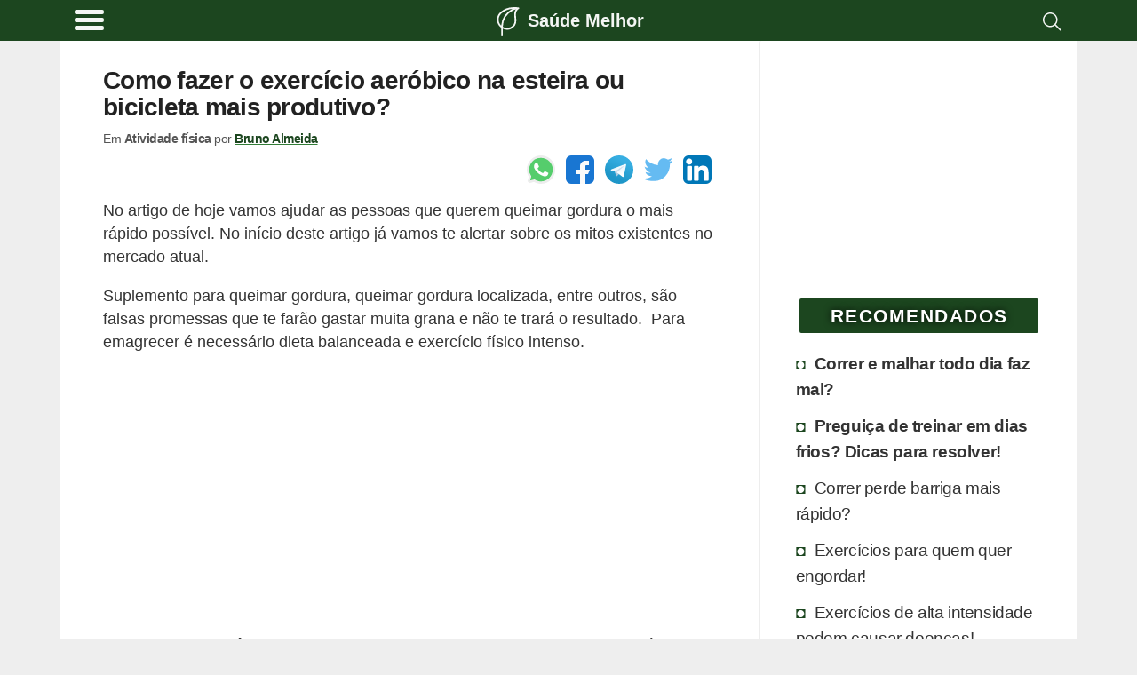

--- FILE ---
content_type: text/html; charset=utf-8
request_url: https://www.google.com/recaptcha/api2/aframe
body_size: 248
content:
<!DOCTYPE HTML><html><head><meta http-equiv="content-type" content="text/html; charset=UTF-8"></head><body><script nonce="DMkfoQS5QmeiI_DETh-hzg">/** Anti-fraud and anti-abuse applications only. See google.com/recaptcha */ try{var clients={'sodar':'https://pagead2.googlesyndication.com/pagead/sodar?'};window.addEventListener("message",function(a){try{if(a.source===window.parent){var b=JSON.parse(a.data);var c=clients[b['id']];if(c){var d=document.createElement('img');d.src=c+b['params']+'&rc='+(localStorage.getItem("rc::a")?sessionStorage.getItem("rc::b"):"");window.document.body.appendChild(d);sessionStorage.setItem("rc::e",parseInt(sessionStorage.getItem("rc::e")||0)+1);localStorage.setItem("rc::h",'1768876927170');}}}catch(b){}});window.parent.postMessage("_grecaptcha_ready", "*");}catch(b){}</script></body></html>